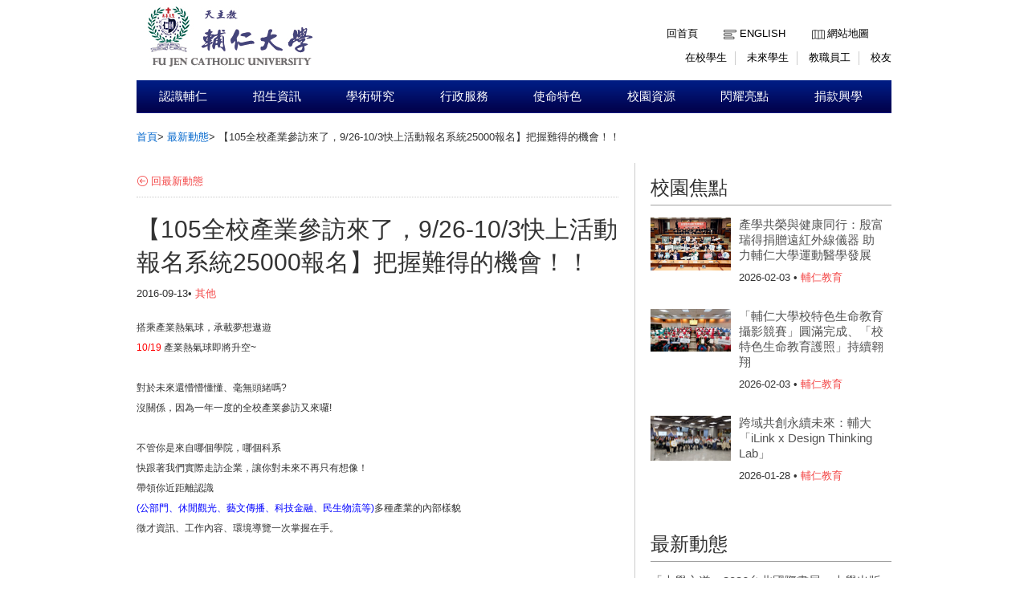

--- FILE ---
content_type: text/html;charset=UTF-8
request_url: https://www.fju.edu.tw/newsDetail.jsp?newsID=4771&newsClassID=0
body_size: 30404
content:






<!doctype html>
<html lang="zh-hant-TW">
<head>
<meta charset="UTF-8">
<meta http-equiv="X-UA-Compatible" content="IE=9,chrome=1">
<script type="text/javascript">
if(location.protocol=="http:")
    document.location.assign("https"+document.URL.substring(4));
</script>

<meta property="og:title" content="輔仁大學全球資訊網">
<meta name="description" content="輔仁大學全球資訊網"/>
<title>輔仁大學全球資訊網</title>
<link rel="shortcut icon" type="image/x-icon" href="images/favicon.ico"> 
<link rel="stylesheet" href="css/style.css">
<link rel="stylesheet" href="css/theme-metallic.css">
<link rel="stylesheet" href="css/jquery.mCustomScrollbar.css" />

<script src="js/jquery-1.9.1.js"></script>

<script src="js/jquery.tools.min.js"></script>
<script src="js/jquery.anythingslider.js"></script>
<script src="js/jquery.easing.1.2.js"></script>
<script src="js/scroll.js"></script>
<!-- custom scrollbars plugin -->
<script src="js/jquery.mCustomScrollbar.concat.min.js"></script>
<!--[if lte IE 8]>
<script src="html5.js"></script>
<![endif]-->
<!-- Google CDN jQuery with fallback to local -->


</head>
<body>
	<!--Header-->
	<!-- Page Container -->

	<div id="container">
		<!-- Header -->
		<header id="header" role="banner">
			<section id="sectionTop">

				<!-- topleft -->
				<div id="topleft">
					<a href="index.jsp"><img id="imglogo1" src="images/logo.gif" alt="天主教輔仁大學校網頁" title="天主教輔仁大學校網頁"></a>
				</div>

				<!-- topright nav -->
				
<div id="topright">
	<a accesskey="U" href="##" title="上方快速導覽" class="w_accesskey"> ::: </a>
	<nav>
		<ul id="toplinkul">
			<li class="toplink1"><a href="index.jsp" title="回首頁">回首頁</a></li>
			<li class="toplink2"><a href="ModiLanguageServlet?language=EN" title="English">English</a></li>
			<li class="toplink3"><a href="sitemap.jsp?choice=1" title="網站地圖">網站地圖</a></li>
			
		</ul>
	</nav>
	<nav>
		<ul id="topentermanul">
			<li class="enterman"><a href="https://portal.fju.edu.tw/student/" title="在校學生">在校學生</a></li>
			<li class="enterman"><a href="https://www.fju.edu.tw/article.jsp?articleID=8" title="未來學生">未來學生</a></li>
			<li class="enterman"><a href="https://portal.fju.edu.tw/staff/" title="教職員工">教職員工</a></li>
			<li class="enterman4"><a href="resource.jsp?labelID=10" title="校友">校友</a></li>
		</ul>
	</nav>
</div>
			</section>
		</header>
	<div class="wordpage">
		<!-- Navigation -->
			<!--  -->
			
			<!-- Navigation -->
			<nav id="topnavi" role="navigation">
				<ul>
				
					<li title="認識輔仁"><a href="aboutFju.jsp"  class="util1">認識輔仁</a>
						<ul>
							<div class="left">
							
								<li title="董事會"><a href="http://www.trust.fju.edu.tw/" class="menu" target="_blank">董事會</a></li>
							
								<li title="宗旨與目標"><a href="aboutFju.jsp?labelID=1" class="menu" target="_self">宗旨與目標</a></li>
							
								<li title="天主教大學憲章"><a href="aboutFju.jsp?labelID=2" class="menu" target="_blank">天主教大學憲章</a></li>
							
								<li title="輔仁組織規程"><a href="http://www.secretariat.fju.edu.tw/aboutFile.jsp?labelID=4" class="menu" target="_blank">輔仁組織規程</a></li>
							
								<li title="學校沿革"><a href="aboutFju.jsp?labelID=4" class="menu" target="_self">學校沿革</a></li>
							
								<li title="校徽與校旗"><a href="flag.jsp" class="menu" target="_self">校徽與校旗</a></li>
							
								<li title="校歌"><a href="aboutFju.jsp?labelID=6" class="menu" target="_self">校歌</a></li>
							</div><div class='left'>
								<li title="校園鳥瞰圖"><a href="aboutFju.jsp?labelID=7" class="menu" target="_self">校園鳥瞰圖</a></li>
							
								<li title="地理位置與交通"><a href="aboutFju.jsp?labelID=9" class="menu" target="_self">地理位置與交通</a></li>
							
								<li title="行事曆"><a href="http://www.secretariat.fju.edu.tw/article.jsp?articleID=8" class="menu" target="_blank">行事曆</a></li>
							
								<li title="校內分機一覽表"><a href="file/upload/phone.pdf" class="menu" target="_blank">校內分機一覽表</a></li>
							
								<li title="校園簡介指引"><a href="aboutFju.jsp?labelID=19" class="menu" target="_self">校園簡介指引</a></li>
							
								<li title="校園無障礙相關"><a href="http://rsr.dsa.fju.edu.tw/administration.jsp?labelID=38" class="menu" target="_blank">校園無障礙相關</a></li>
							
							</div>
							<div class="right">
								<img src="showImg/menuImg/menuImg1.jpg" alt="" class="navpicset" />
							</div>
						</ul>
					</li>
				
					<li title="招生資訊"><a href="#"  class="util1">招生資訊</a>
						<ul>
							<div class="left">
							
								<li title="招生資訊平台"><a href="https://exam.fju.edu.tw/" class="menu" target="_blank">招生資訊平台</a></li>
							
								<li title="外國學生申請入學"><a href="http://idsa.oie.fju.edu.tw/" class="menu" target="_blank">外國學生申請入學</a></li>
							
								<li title="入學管道專區"><a href="article.jsp?articleID=8" class="menu" target="_self">入學管道專區</a></li>
							
								<li title="新生入學專區"><a href="article.jsp?articleID=7" class="menu" target="_self">新生入學專區</a></li>
							
								<li title="暑修訊息"><a href="http://www.academic.fju.edu.tw/administration.jsp?labelID=17" class="menu" target="_blank">暑修訊息</a></li>
							
							</div>
							<div class="right">
								<img src="showImg/menuImg/menuImg2.jpg" alt="" class="navpicset" />
							</div>
						</ul>
					</li>
				
					<li title="學術研究"><a href="academics.jsp"  class="util1">學術研究</a>
						<ul>
							<div class="left">
							
								<li title="文學院"><a href="academics.jsp?labelID=1" class="menu" target="_self">文學院</a></li>
							
								<li title="藝術學院"><a href="academics.jsp?labelID=2" class="menu" target="_self">藝術學院</a></li>
							
								<li title="傳播學院"><a href="academics.jsp?labelID=3" class="menu" target="_self">傳播學院</a></li>
							
								<li title="教育與運動健康學院"><a href="academics.jsp?labelID=4" class="menu" target="_self">教育與運動健康學院</a></li>
							
								<li title="醫學院"><a href="academics.jsp?labelID=5" class="menu" target="_self">醫學院</a></li>
							
								<li title="理工學院"><a href="academics.jsp?labelID=6" class="menu" target="_self">理工學院</a></li>
							
								<li title="外國語文學院"><a href="academics.jsp?labelID=7" class="menu" target="_self">外國語文學院</a></li>
							</div><div class='left'>
								<li title="民生學院"><a href="academics.jsp?labelID=8" class="menu" target="_self">民生學院</a></li>
							
								<li title="法律學院"><a href="academics.jsp?labelID=9" class="menu" target="_self">法律學院</a></li>
							
								<li title="社會科學院"><a href="academics.jsp?labelID=11" class="menu" target="_self">社會科學院</a></li>
							
								<li title="管理學院"><a href="academics.jsp?labelID=10" class="menu" target="_self">管理學院</a></li>
							
								<li title="織品服裝學院"><a href="academics.jsp?labelID=15" class="menu" target="_self">織品服裝學院</a></li>
							
								<li title="全人教育課程中心"><a href="academics.jsp?labelID=13" class="menu" target="_self">全人教育課程中心</a></li>
							
								<li title="進修部"><a href="academics.jsp?labelID=12" class="menu" target="_self">進修部</a></li>
							</div><div class='left'>
								<li title="天主教學術研究院"><a href="academics.jsp?labelID=14" class="menu" target="_self">天主教學術研究院</a></li>
							
								<li title="跨領域全英語學士學位學程"><a href="https://bpis.fju.edu.tw/" class="menu" target="_blank">跨領域全英語學士學位學程</a></li>
							
							</div>
							<div class="right">
								<img src="showImg/menuImg/menuImg3.jpg" alt="" class="navpicset" />
							</div>
						</ul>
					</li>
				
					<li title="行政服務"><a href="administration.jsp"  class="util1">行政服務</a>
						<ul>
							<div class="left">
							
								<li title="校長"><a href="administration.jsp?labelID=8" class="menu" target="_self">校長</a></li>
							
								<li title="學術副校長"><a href="administration.jsp?labelID=5" class="menu" target="_self">學術副校長</a></li>
							
								<li title="使命副校長"><a href="administration.jsp?labelID=6" class="menu" target="_self">使命副校長</a></li>
							
								<li title="行政副校長"><a href="administration.jsp?labelID=7" class="menu" target="_self">行政副校長</a></li>
							
								<li title="資源與事業發展副校長"><a href="administration.jsp?labelID=15" class="menu" target="_self">資源與事業發展副校長</a></li>
							
								<li title="校牧室"><a href="http://www.chaplain.fju.edu.tw/" class="menu" target="_blank">校牧室</a></li>
							
								<li title="教務處"><a href="http://www.academic.fju.edu.tw/" class="menu" target="_blank">教務處</a></li>
							</div><div class='left'>
								<li title="學務處"><a href="https://www.dsa.fju.edu.tw/" class="menu" target="_blank">學務處</a></li>
							
								<li title="總務處"><a href="http://www.ga.fju.edu.tw/" class="menu" target="_blank">總務處</a></li>
							
								<li title="研發處"><a href="http://www.rdo.fju.edu.tw/" class="menu" target="_blank">研發處</a></li>
							
								<li title="國際及兩岸教育處"><a href="http://www.oie.fju.edu.tw/" class="menu" target="_blank">國際及兩岸教育處</a></li>
							
								<li title="公共事務室"><a href="https://pro.fju.edu.tw/" class="menu" target="_blank">公共事務室</a></li>
							
								<li title="行政單位"><a href="administration.jsp?labelID=1" class="menu" target="_self">行政單位</a></li>
							
								<li title="行政相關連結"><a href="administration.jsp?labelID=2" class="menu" target="_self">行政相關連結</a></li>
							</div><div class='left'>
							</div>
							<div class="right">
								<img src="showImg/menuImg/menuImg4.jpg" alt="" class="navpicset" />
							</div>
						</ul>
					</li>
				
					<li title="使命特色"><a href="http://www.mission.fju.edu.tw/"  class="util1">使命特色</a>
						<ul>
							<div class="left">
							
								<li title="使命副校長室"><a href="http://www.fju.edu.tw/administration.jsp?labelID=6" class="menu" target="_blank">使命副校長室</a></li>
							
								<li title="校牧室"><a href="http://www.chaplain.fju.edu.tw/#&panel1-1" class="menu" target="_self">校牧室</a></li>
							
								<li title="使命宗輔單位"><a href="http://www.mission.fju.edu.tw/#&panel1-1" class="menu" target="_blank">使命宗輔單位</a></li>
							
								<li title="學生輔導中心"><a href="http://www.scc.fju.edu.tw/#&panel1-1" class="menu" target="_blank">學生輔導中心</a></li>
							
								<li title="服務學習中心"><a href="http://slc.fju.edu.tw" class="menu" target="_blank">服務學習中心</a></li>
							
								<li title="宿舍服務中心"><a href="http://www.dsc.fju.edu.tw " class="menu" target="_blank">宿舍服務中心</a></li>
							
								<li title="原住民族學生資源中心"><a href="http://irc.fju.edu.tw/" class="menu" target="_blank">原住民族學生資源中心</a></li>
							</div><div class='left'>
								<li title="台灣偏鄉教育關懷中心"><a href="http://140.136.202.228/web/" class="menu" target="_blank">台灣偏鄉教育關懷中心</a></li>
							
								<li title="軍訓室"><a href="http://smt.dsa.fju.edu.tw/" class="menu" target="_blank">軍訓室</a></li>
							
								<li title="體育室"><a href="http://peo.dsa.fju.edu.tw/" class="menu" target="_blank">體育室</a></li>
							
								<li title="藝文中心"><a href="http://www.cartfju.com/" class="menu" target="_blank">藝文中心</a></li>
							
								<li title="研究倫理中心"><a href="http://www.cre.fju.edu.tw/" class="menu" target="_blank">研究倫理中心</a></li>
							
								<li title="人體研究委員會"><a href="http://irb.rdo.fju.edu.tw/" class="menu" target="_blank">人體研究委員會</a></li>
							
								<li title="校園災害防救委員會"><a href="http://www.mission.fju.edu.tw/networkServices.jsp?labelID=16" class="menu" target="_blank">校園災害防救委員會</a></li>
							</div><div class='left'>
							</div>
							<div class="right">
								<img src="showImg/menuImg/menuImg5.jpg" alt="" class="navpicset" />
							</div>
						</ul>
					</li>
				
					<li title="校園資源"><a href="#"  class="util1">校園資源</a>
						<ul>
							<div class="left">
							
								<li title="圖書館"><a href="http://home.lib.fju.edu.tw/TC/" class="menu" target="_self">圖書館</a></li>
							
								<li title="推廣教育中心"><a href="http://www.ext.fju.edu.tw/" class="menu" target="_self">推廣教育中心</a></li>
							
								<li title="TronClass教學平台"><a href="https://elearn2.fju.edu.tw/" class="menu" target="_blank">TronClass教學平台</a></li>
							
								<li title="輔仁英語網路學院"><a href="http://engnet.fju.edu.tw/" class="menu" target="_blank">輔仁英語網路學院</a></li>
							
								<li title="輔大附設醫院"><a href="http://www.hospital.fju.edu.tw/" class="menu" target="_blank">輔大附設醫院</a></li>
							
							</div>
							<div class="right">
								<img src="showImg/menuImg/menuImg6.jpg" alt="" class="navpicset" />
							</div>
						</ul>
					</li>
				
					<li title="閃耀亮點"><a href="#"  class="util1">閃耀亮點</a>
						<ul>
							<div class="left">
							
								<li title="永續目標 (SDGs)"><a href="https://sdgsfjcu2030.fju.edu.tw/sdgsUser/#/" class="menu" target="_blank">永續目標 (SDGs)</a></li>
							
								<li title="學術統計資訊網"><a href="https://researchinfo.fju.edu.tw/home/zh-TW" class="menu" target="_blank">學術統計資訊網</a></li>
							
							</div>
							<div class="right">
								<img src="showImg/menuImg/menuImg7.jpg" alt="" class="navpicset" />
							</div>
						</ul>
					</li>
				
					<li title="捐款興學"><a href="https://giving.fju.edu.tw/"  class="util1">捐款興學</a>
						<ul>
							<div class="left">
							
								<li title="捐贈項目 "><a href="https://giving.fju.edu.tw/#/donate/donationCollegeActivity" class="menu" target="_blank">捐贈項目 </a></li>
							
								<li title="捐贈方式"><a href="https://giving.fju.edu.tw/#/donate/donationMethods" class="menu" target="_blank">捐贈方式</a></li>
							
								<li title="捐贈辦法"><a href="http://daf.fju.edu.tw/teachingServices.jsp?labelID=8" class="menu" target="_blank">捐贈辦法</a></li>
							
								<li title="捐贈Q＆A"><a href="https://giving.fju.edu.tw/#/faq/question_item" class="menu" target="_blank">捐贈Q＆A</a></li>
							
							</div>
							<div class="right">
								<img src="showImg/menuImg/menuImg8.jpg" alt="" class="navpicset" />
							</div>
						</ul>
					</li>
				
				</ul>
			</nav>






		


		<!-- Main Content -->
		<div role="main" class="mainContainer clearfix">
			<aside class="botside">
	        	<div  class="breadcrumbs">
	        	<p>
		        	<a href="index.jsp" title="首頁">首頁</a>&gt;
		        	<a href="news.jsp?newsClassID=0" title="最新動態">最新動態</a>&gt;
		        	<span>【105全校產業參訪來了，9/26-10/3快上活動報名系統25000報名】把握難得的機會！！</span>
	        	</p>
	            </div>				
			</aside>
            
			<!-- leftColumn620 -->
			<div class="leftColumn620">			
				<a accesskey="C" href="##" title="中間內文區域" class="w_accesskey"> ::: </a><br />
            	<p class="backpage">
            		<a href="news.jsp?newsClassID=0" title="回最新動態">回最新動態</a>
            	</p>
            	
            	<article>
				<h1>【105全校產業參訪來了，9/26-10/3快上活動報名系統25000報名】把握難得的機會！！</h1>
                <p class="listmonth2">
	                2016-09-13&bull;
	                <span class="labelred">其他</span>
                </p> 
                <p class="newswords">
                	<span style="font-size: 12px;"><strong>搭乘產業熱氣球，承載夢想遨遊</strong><br />
<span style="color: rgb(255, 0, 0);">10/19 </span>產業熱氣球即將升空~<br />
&nbsp;<br />
對於未來還懵懵懂懂、毫無頭緒嗎?<br />
沒關係，因為一年一度的全校產業參訪又來囉!<br />
<br />
不管你是來自哪個學院，哪個科系<br />
快跟著我們實際走訪企業，讓你對未來不再只有想像！<br />
帶領你近距離認識<br />
<span style="color: rgb(0, 0, 255);">(公部門、休閒觀光、藝文傳播、科技金融、民生物流等)</span>多種產業的內部樣貌<br />
徵才資訊、工作內容、環境導覽一次掌握在手。<br />
&nbsp;<br />
<br />
<strong><span style="color: rgb(255, 0, 0);"><span style="background-color: rgb(255, 215, 0);">9/26(一)~10/3(一)</span></span></strong><span style="background-color: rgb(255, 215, 0);">記得上</span><u><strong><span style="background-color: rgb(255, 215, 0);">活動報名系統</span><span style="color: rgb(255, 0, 0);"><span style="background-color: rgb(255, 215, 0);">25000</span></span></strong><span style="background-color: rgb(255, 215, 0);">報名</span></u><span style="background-color: rgb(255, 215, 0);">!</span><br />
10月19日和我們一起『搭乘產業熱氣球，承載夢想遨遊』</span><br />
<br />
<span style="font-size: 12px;"><span style="background-color: rgb(255, 215, 0);">★活動日期與時間<span style="color: rgb(255, 255, 255);">：</span></span></span>105年10月19日(三)、10月26日 <span style="color: rgb(51, 51, 51); text-transform: none; line-height: normal; text-indent: 0px; letter-spacing: normal; font-family: verdana, arial, 微軟正黑體, 新細明體, sans-serif; font-style: normal; font-weight: normal; word-spacing: 0px; float: none; display: inline !important; white-space: normal; orphans: 2; widows: 2; background-color: rgb(255, 255, 255); font-variant-ligatures: normal; font-variant-caps: normal; -webkit-text-stroke-width: 0px;">分梯次發車(詳見報名系統)</span><br />
<br />
<span><span style="background-color: rgb(255, 215, 0);">★報名時間<span style="color: rgb(255, 255, 255);">：</span></span>9</span><span style="background-color: rgb(255, 255, 255);">/26(一)~10/3(一)</span><br />
<br />
<span style="font-size: 12px;"><span><span style="background-color: rgb(255, 215, 0);">★活動報名系統(活動代碼：</span></span><span style="color: rgb(255, 0, 0);"><span style="background-color: rgb(255, 215, 0);">25000</span></span><span>)</span><span style="background-color: rgb(255, 255, 255);">：</span><a href="http://activity.dsa.fju.edu.tw/Activity.jsp?activityID=25000">http://activity.dsa.fju.edu.tw/Activity.jsp?activityID=25000</a><br />
<br />
<span style="background-color: rgb(255, 215, 0);">★</span></span><span style="background-color: rgb(255, 215, 0);">注意事項：</span>&larr;必看資訊！！！<br />
1<span style="background-color: rgb(255, 255, 255);">.<span style="color: rgb(128, 0, 128);">一人只限報名一個車次</span></span><br />
2.網路報名+「繳交保證金」=完成報名&nbsp;(請同學在<span style="color: rgb(128, 0, 128);">報名三天內</span>，到攤位繳交保證金)<br />
※備註：請注意！<span style="color: rgb(128, 0, 128);"><span style="background-color: rgb(255, 255, 255);">報名當天為第一天</span></span>，假日不列入天數計算唷！<br />
3.攤位資訊：<br />
&nbsp;&nbsp;&nbsp;時間：9<span style="background-color: rgb(255, 255, 255);">/26(一)~10/3(一)</span><br />
&nbsp;&nbsp; 地點：真善美聖前&nbsp;&nbsp;&nbsp;&nbsp;&nbsp;<br />
&nbsp;&nbsp; ※例外：9/27(二)攤位地點位於「校門口天橋前的空地」<br />
&nbsp;&nbsp;&nbsp;※備註：10/5(二)-10/6(三)，請到舒德樓四樓的職輔組繳交保證金<br />
4.退回保證金條件：全程參與並搭車回輔大的同學<br />
&nbsp;<br />
<span style="background-color: rgb(255, 215, 0);">★詳細活動資訊：</span>&nbsp;&nbsp;&nbsp;<br />
<br />
職輔組網站：<a href="http://eao.dsa.fju.edu.tw/">http://eao.dsa.fju.edu.tw/</a><br />
FB粉絲專業：<a href="http://www.facebook.com/fjueao">http://www.facebook.com/fjueao</a><br />
職輔組部落格：<a href="http://eaodsa.blogspot.tw/">http://eaodsa.blogspot.tw/</a><br />
<br />
職涯發展與就業輔導組─張佳珍助教&nbsp;&nbsp; 電話：(02)2905-3002&nbsp;&nbsp;&nbsp;&nbsp;<br />
或至舒德樓四樓職輔組辦公室(SD405)洽詢<br />
<br />

                </p>         	
              	<div class="downloadblock">
                	<h3>附件下載</h3>
                	<ul>
                	
                        
                    </ul>
                </div>
                </article>
			</div>
            
			<!-- rightColumn300 -->
			<div class="rightColumn300">
					<a accesskey="R" href="##" title="右側區域" class="w_accesskey"> ::: </a>
	            <a href="focus.jsp"><h1>校園焦點</h1> </a>            
	            <ul class="rightfocus">
	            
	           		<li>
	                    <a href="focusDetail.jsp?focusID=2867&focusClassID=3" class="imgholderright" title="產學共榮與健康同行：殷富瑞得捐贈遠紅外線儀器 助力輔仁大學運動醫學發展">
	                    	<img src="showImg/focus/focus2867.jpg" alt="產學共榮與健康同行：殷富瑞得捐贈遠紅外線儀器 助力輔仁大學運動醫學發展" title="產學共榮與健康同行：殷富瑞得捐贈遠紅外線儀器 助力輔仁大學運動醫學發展" />
	                    </a>
	                    <h3><a href="focusDetail.jsp?focusID=2867&focusClassID=3" title="產學共榮與健康同行：殷富瑞得捐贈遠紅外線儀器 助力輔仁大學運動醫學發展">
	                    	產學共榮與健康同行：殷富瑞得捐贈遠紅外線儀器 助力輔仁大學運動醫學發展
	                    </a></h3>
	                    <p class="listmonth2">
	                    	2026-02-03  &bull; 
	                    	<span class="labelred">輔仁教育</span> 
	                    </p>   
	                </li>
	            
	           		<li>
	                    <a href="focusDetail.jsp?focusID=2866&focusClassID=3" class="imgholderright" title="「輔仁大學校特色生命教育攝影競賽」圓滿完成、「校特色生命教育護照」持續翱翔">
	                    	<img src="showImg/focus/focus2866.jpg" alt="「輔仁大學校特色生命教育攝影競賽」圓滿完成、「校特色生命教育護照」持續翱翔" title="「輔仁大學校特色生命教育攝影競賽」圓滿完成、「校特色生命教育護照」持續翱翔" />
	                    </a>
	                    <h3><a href="focusDetail.jsp?focusID=2866&focusClassID=3" title="「輔仁大學校特色生命教育攝影競賽」圓滿完成、「校特色生命教育護照」持續翱翔">
	                    	「輔仁大學校特色生命教育攝影競賽」圓滿完成、「校特色生命教育護照」持續翱翔
	                    </a></h3>
	                    <p class="listmonth2">
	                    	2026-02-03  &bull; 
	                    	<span class="labelred">輔仁教育</span> 
	                    </p>   
	                </li>
	            
	           		<li>
	                    <a href="focusDetail.jsp?focusID=2865&focusClassID=3" class="imgholderright" title="跨域共創永續未來：輔大「iLink x Design Thinking Lab」">
	                    	<img src="showImg/focus/focus2865.jpg" alt="跨域共創永續未來：輔大「iLink x Design Thinking Lab」" title="跨域共創永續未來：輔大「iLink x Design Thinking Lab」" />
	                    </a>
	                    <h3><a href="focusDetail.jsp?focusID=2865&focusClassID=3" title="跨域共創永續未來：輔大「iLink x Design Thinking Lab」">
	                    	跨域共創永續未來：輔大「iLink x Design Thinking Lab」
	                    </a></h3>
	                    <p class="listmonth2">
	                    	2026-01-28  &bull; 
	                    	<span class="labelred">輔仁教育</span> 
	                    </p>   
	                </li>
	            
	            	            
	            </ul> 
	            
	            <a href="news.jsp"><h1>最新動態</h1></a>         
	            <ul>
	            
	            	<li>
	                    <h3><a href="newsDetail.jsp?newsID=7921&newsClassID=0" title="「大學之道」2026台北國際書展—大學出版社聯展2/3-2/8世貿一館登場！">「大學之道」2026台北國際書展—大學出版社聯展2/3-2/8世貿一館登場！</a></h3>
	                    <p class="listmonth2">
	                    	2026-02-02 &bull; 
	                    	<span class="labelred">演講、研討會、教育訓練</span> 
	                    </p>   
	                </li>
	            
	            	<li>
	                    <h3><a href="newsDetail.jsp?newsID=7917&newsClassID=0" title="📢📢【SPARK計畫培育課程】創新生醫產品市場分析與行銷策略思維">📢📢【SPARK計畫培育課程】創新生醫產品市場分析與行銷策略思維</a></h3>
	                    <p class="listmonth2">
	                    	2026-01-28 &bull; 
	                    	<span class="labelred">演講、研討會、教育訓練</span> 
	                    </p>   
	                </li>
	            
	            	<li>
	                    <h3><a href="newsDetail.jsp?newsID=7916&newsClassID=0" title="✨114-2 TAICA臺灣大專院校人工智慧學程聯盟學程選課說明會+課程抵認說明✨">✨114-2 TAICA臺灣大專院校人工智慧學程聯盟學程選課說明會+課程抵認說明✨</a></h3>
	                    <p class="listmonth2">
	                    	2026-01-28 &bull; 
	                    	<span class="labelred">招生</span> 
	                    </p>   
	                </li>
	            
	            	
	            	         
	            </ul>            
                          
			</div>
		</div>
		<!-- END Main Content -->
	</div>




		<!-- Footer -->
		<footer role="contentinfo "class="clearfix">
			<div class="centcolor">
				<div class="cent">
					<div class="block fcentblock">
						<img src="showImg/footer/footerimg.png" alt="天主教輔仁大學校園圖" title="天主教輔仁大學校園圖">
					</div>
					<div class="block fcentblock">
						<ul>
							<li class="ficon1">天主教輔仁大學</li>
							<li>242062 新北市新莊區中正路510號</li>
						</ul>
					</div>
					<div class="block fcentblock last">
						<ul>
							<li class="ficon2">(02) 29052000</li>
							<li class="ficon3">pubwww@mail.fju.edu.tw</li>
							
						</ul>
					</div>
					<div class="bot">
						<p>| 天主教輔仁大學 © 2014-2025  版權所有，建議使用IE8.0以上瀏覽器瀏覽  | <a href="http://www.fju.edu.tw/article.jsp?articleID=13">業務單位聯絡方式</a>  |  <a href="article.jsp?articleID=27">隱私權聲明</a>  |</p>
					</div>
				</div>
			</div>



		</footer>
	</div>



	<script>
		//topnavi

		$(function() {
			// 幫 #topnavi li 加上 hover 事件
			$('#topnavi li').hover(
					function() {
						// 先找到 li 中的子選單
						var _this = $(this), _subnav = _this.children('ul');

						// 變更目前母選項的背景顏色
						// 同時顯示子選單(如果有的話)
						_this.css('backgroundColor', '#020c37');
						_subnav.css('display', 'block');
					},
					function() {
						// 變更目前母選項的背景顏色
						// 同時隱藏子選單(如果有的話)
						// 也可以把整句拆成上面的寫法
						$(this).css('backgroundColor', '').children('ul').css(
								'display', 'none');
					});

			/*校園焦點輪播*/
			LRMenu1(1, ".next", ".images_container", ".prev", 3, 1000, 975);
			
			$(".scrollable").scrollable({
				vertical : true
			});
			
			$(window).load(function() {
				$("#content_1").mCustomScrollbar({
					scrollButtons : {
						enable : true
					}
				});
				$("#content_2").mCustomScrollbar({
					scrollButtons : {
						enable : true
					}
				});
				
				$('#slider1').anythingSlider({
					toggleControls : false,
					theme : 'metallic',
					buildStartStop : false,
					autoPlay : true,
					delay : 6000,
					resumeDelay : 0,
					enableNavigation : false,
					autoPlayLocked : true,
					mode : 'fade',
					navigationFormatter : function(i, panel) { // add thumbnails as navigation links 
						return '';
					}
				});
				
			});
		});


		var element=null;
		$(document).ready(function(){
			$('body').keyup(function(e) {
				console.log('keyup called');
				var code = e.keyCode || e.which;
				if (code == '9') {
					if($(this+":focus").attr("class")=="util1"){
						if(element!=null)
							element.next().trigger("mouseleave");
						element = $(this+":focus");
						element.next().trigger("mouseenter");
					}
					if($(this+":focus").attr("class")!= "util1" && $(this+":focus").attr("class") != "menu")
						if(element!=null)
							element.next().trigger("mouseleave");
				}
			});
		});

	</script>